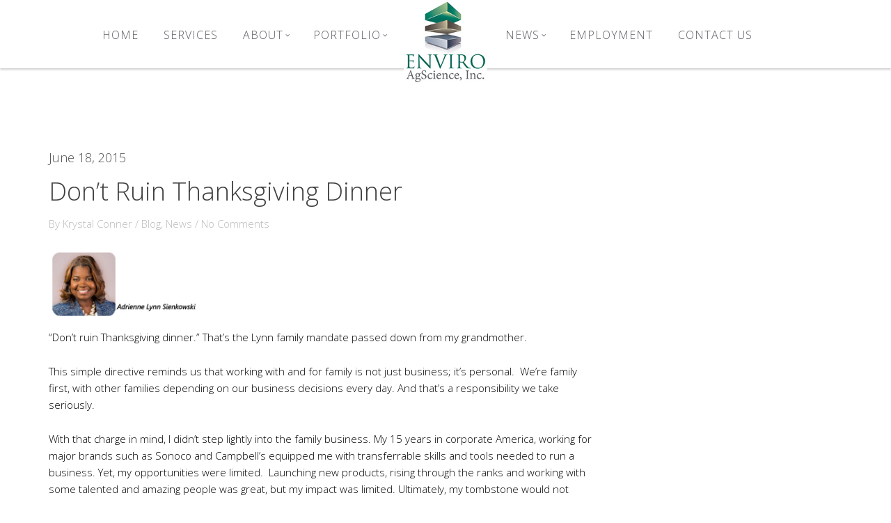

--- FILE ---
content_type: text/html; charset=UTF-8
request_url: http://enviroags.com/dont-ruin-thanksgiving-dinner/
body_size: 10865
content:
<!doctype html>
<!--[if lt IE 7]> <html class="no-js lt-ie9 lt-ie8 lt-ie7" lang="en"> <![endif]-->
<!--[if IE 7]> <html class="no-js lt-ie9 lt-ie8" lang="en"> <![endif]-->
<!--[if IE 8]>  <html class="no-js lt-ie9" lang="en"> <![endif]-->
<!--[if gt IE 8]><!--> <html class="no-js" lang="en-US"> <!--<![endif]-->
<head>
	<meta charset="UTF-8">
	<meta name="viewport" content="width=device-width">
	<title>Don’t Ruin Thanksgiving Dinner | ENVIRO AgScience, Inc.</title>
	<link rel="profile" href="http://gmpg.org/xfn/11">
	<link rel="pingback" href="http://enviroags.com/xmlrpc.php" />
	<meta name='robots' content='max-image-preview:large' />
	<style>img:is([sizes="auto" i], [sizes^="auto," i]) { contain-intrinsic-size: 3000px 1500px }</style>
	<link rel="icon" href="http://enviroags.com/wp-content/uploads/2015/02/ENVIRO_favicon1.png" media="(prefers-color-scheme: light)" />
<meta name="msapplication-TileImage" content="http://enviroags.com/wp-content/uploads/2015/02/ENVIRO_favicon1.png" />
<link rel='dns-prefetch' href='//maps.googleapis.com' />
<link rel='dns-prefetch' href='//code.cdn.mozilla.net' />
<link rel='dns-prefetch' href='//fonts.googleapis.com' />
<link rel="alternate" type="application/rss+xml" title="ENVIRO AgScience, Inc. &raquo; Feed" href="https://enviroags.com/feed/" />
<link rel="alternate" type="application/rss+xml" title="ENVIRO AgScience, Inc. &raquo; Comments Feed" href="https://enviroags.com/comments/feed/" />
<link rel="alternate" type="application/rss+xml" title="ENVIRO AgScience, Inc. &raquo; Don’t Ruin Thanksgiving Dinner Comments Feed" href="https://enviroags.com/dont-ruin-thanksgiving-dinner/feed/" />
<script type="text/javascript">
/* <![CDATA[ */
window._wpemojiSettings = {"baseUrl":"https:\/\/s.w.org\/images\/core\/emoji\/15.0.3\/72x72\/","ext":".png","svgUrl":"https:\/\/s.w.org\/images\/core\/emoji\/15.0.3\/svg\/","svgExt":".svg","source":{"concatemoji":"http:\/\/enviroags.com\/wp-includes\/js\/wp-emoji-release.min.js?ver=6.7.2"}};
/*! This file is auto-generated */
!function(i,n){var o,s,e;function c(e){try{var t={supportTests:e,timestamp:(new Date).valueOf()};sessionStorage.setItem(o,JSON.stringify(t))}catch(e){}}function p(e,t,n){e.clearRect(0,0,e.canvas.width,e.canvas.height),e.fillText(t,0,0);var t=new Uint32Array(e.getImageData(0,0,e.canvas.width,e.canvas.height).data),r=(e.clearRect(0,0,e.canvas.width,e.canvas.height),e.fillText(n,0,0),new Uint32Array(e.getImageData(0,0,e.canvas.width,e.canvas.height).data));return t.every(function(e,t){return e===r[t]})}function u(e,t,n){switch(t){case"flag":return n(e,"\ud83c\udff3\ufe0f\u200d\u26a7\ufe0f","\ud83c\udff3\ufe0f\u200b\u26a7\ufe0f")?!1:!n(e,"\ud83c\uddfa\ud83c\uddf3","\ud83c\uddfa\u200b\ud83c\uddf3")&&!n(e,"\ud83c\udff4\udb40\udc67\udb40\udc62\udb40\udc65\udb40\udc6e\udb40\udc67\udb40\udc7f","\ud83c\udff4\u200b\udb40\udc67\u200b\udb40\udc62\u200b\udb40\udc65\u200b\udb40\udc6e\u200b\udb40\udc67\u200b\udb40\udc7f");case"emoji":return!n(e,"\ud83d\udc26\u200d\u2b1b","\ud83d\udc26\u200b\u2b1b")}return!1}function f(e,t,n){var r="undefined"!=typeof WorkerGlobalScope&&self instanceof WorkerGlobalScope?new OffscreenCanvas(300,150):i.createElement("canvas"),a=r.getContext("2d",{willReadFrequently:!0}),o=(a.textBaseline="top",a.font="600 32px Arial",{});return e.forEach(function(e){o[e]=t(a,e,n)}),o}function t(e){var t=i.createElement("script");t.src=e,t.defer=!0,i.head.appendChild(t)}"undefined"!=typeof Promise&&(o="wpEmojiSettingsSupports",s=["flag","emoji"],n.supports={everything:!0,everythingExceptFlag:!0},e=new Promise(function(e){i.addEventListener("DOMContentLoaded",e,{once:!0})}),new Promise(function(t){var n=function(){try{var e=JSON.parse(sessionStorage.getItem(o));if("object"==typeof e&&"number"==typeof e.timestamp&&(new Date).valueOf()<e.timestamp+604800&&"object"==typeof e.supportTests)return e.supportTests}catch(e){}return null}();if(!n){if("undefined"!=typeof Worker&&"undefined"!=typeof OffscreenCanvas&&"undefined"!=typeof URL&&URL.createObjectURL&&"undefined"!=typeof Blob)try{var e="postMessage("+f.toString()+"("+[JSON.stringify(s),u.toString(),p.toString()].join(",")+"));",r=new Blob([e],{type:"text/javascript"}),a=new Worker(URL.createObjectURL(r),{name:"wpTestEmojiSupports"});return void(a.onmessage=function(e){c(n=e.data),a.terminate(),t(n)})}catch(e){}c(n=f(s,u,p))}t(n)}).then(function(e){for(var t in e)n.supports[t]=e[t],n.supports.everything=n.supports.everything&&n.supports[t],"flag"!==t&&(n.supports.everythingExceptFlag=n.supports.everythingExceptFlag&&n.supports[t]);n.supports.everythingExceptFlag=n.supports.everythingExceptFlag&&!n.supports.flag,n.DOMReady=!1,n.readyCallback=function(){n.DOMReady=!0}}).then(function(){return e}).then(function(){var e;n.supports.everything||(n.readyCallback(),(e=n.source||{}).concatemoji?t(e.concatemoji):e.wpemoji&&e.twemoji&&(t(e.twemoji),t(e.wpemoji)))}))}((window,document),window._wpemojiSettings);
/* ]]> */
</script>
<link rel='stylesheet' id='prettyphoto-css' href='http://enviroags.com/wp-content/plugins/prettyphoto-media/css/prettyPhoto.css?ver=3.1.4' type='text/css' media='screen' />
<link rel='stylesheet' id='pt-cv-public-style-css' href='http://enviroags.com/wp-content/plugins/content-views-query-and-display-post-page/public/assets/css/cv.css?ver=4.2' type='text/css' media='all' />
<style id='wp-emoji-styles-inline-css' type='text/css'>

	img.wp-smiley, img.emoji {
		display: inline !important;
		border: none !important;
		box-shadow: none !important;
		height: 1em !important;
		width: 1em !important;
		margin: 0 0.07em !important;
		vertical-align: -0.1em !important;
		background: none !important;
		padding: 0 !important;
	}
</style>
<link rel='stylesheet' id='wp-block-library-css' href='http://enviroags.com/wp-includes/css/dist/block-library/style.min.css?ver=6.7.2' type='text/css' media='all' />
<style id='classic-theme-styles-inline-css' type='text/css'>
/*! This file is auto-generated */
.wp-block-button__link{color:#fff;background-color:#32373c;border-radius:9999px;box-shadow:none;text-decoration:none;padding:calc(.667em + 2px) calc(1.333em + 2px);font-size:1.125em}.wp-block-file__button{background:#32373c;color:#fff;text-decoration:none}
</style>
<style id='global-styles-inline-css' type='text/css'>
:root{--wp--preset--aspect-ratio--square: 1;--wp--preset--aspect-ratio--4-3: 4/3;--wp--preset--aspect-ratio--3-4: 3/4;--wp--preset--aspect-ratio--3-2: 3/2;--wp--preset--aspect-ratio--2-3: 2/3;--wp--preset--aspect-ratio--16-9: 16/9;--wp--preset--aspect-ratio--9-16: 9/16;--wp--preset--color--black: #000000;--wp--preset--color--cyan-bluish-gray: #abb8c3;--wp--preset--color--white: #ffffff;--wp--preset--color--pale-pink: #f78da7;--wp--preset--color--vivid-red: #cf2e2e;--wp--preset--color--luminous-vivid-orange: #ff6900;--wp--preset--color--luminous-vivid-amber: #fcb900;--wp--preset--color--light-green-cyan: #7bdcb5;--wp--preset--color--vivid-green-cyan: #00d084;--wp--preset--color--pale-cyan-blue: #8ed1fc;--wp--preset--color--vivid-cyan-blue: #0693e3;--wp--preset--color--vivid-purple: #9b51e0;--wp--preset--gradient--vivid-cyan-blue-to-vivid-purple: linear-gradient(135deg,rgba(6,147,227,1) 0%,rgb(155,81,224) 100%);--wp--preset--gradient--light-green-cyan-to-vivid-green-cyan: linear-gradient(135deg,rgb(122,220,180) 0%,rgb(0,208,130) 100%);--wp--preset--gradient--luminous-vivid-amber-to-luminous-vivid-orange: linear-gradient(135deg,rgba(252,185,0,1) 0%,rgba(255,105,0,1) 100%);--wp--preset--gradient--luminous-vivid-orange-to-vivid-red: linear-gradient(135deg,rgba(255,105,0,1) 0%,rgb(207,46,46) 100%);--wp--preset--gradient--very-light-gray-to-cyan-bluish-gray: linear-gradient(135deg,rgb(238,238,238) 0%,rgb(169,184,195) 100%);--wp--preset--gradient--cool-to-warm-spectrum: linear-gradient(135deg,rgb(74,234,220) 0%,rgb(151,120,209) 20%,rgb(207,42,186) 40%,rgb(238,44,130) 60%,rgb(251,105,98) 80%,rgb(254,248,76) 100%);--wp--preset--gradient--blush-light-purple: linear-gradient(135deg,rgb(255,206,236) 0%,rgb(152,150,240) 100%);--wp--preset--gradient--blush-bordeaux: linear-gradient(135deg,rgb(254,205,165) 0%,rgb(254,45,45) 50%,rgb(107,0,62) 100%);--wp--preset--gradient--luminous-dusk: linear-gradient(135deg,rgb(255,203,112) 0%,rgb(199,81,192) 50%,rgb(65,88,208) 100%);--wp--preset--gradient--pale-ocean: linear-gradient(135deg,rgb(255,245,203) 0%,rgb(182,227,212) 50%,rgb(51,167,181) 100%);--wp--preset--gradient--electric-grass: linear-gradient(135deg,rgb(202,248,128) 0%,rgb(113,206,126) 100%);--wp--preset--gradient--midnight: linear-gradient(135deg,rgb(2,3,129) 0%,rgb(40,116,252) 100%);--wp--preset--font-size--small: 13px;--wp--preset--font-size--medium: 20px;--wp--preset--font-size--large: 36px;--wp--preset--font-size--x-large: 42px;--wp--preset--spacing--20: 0.44rem;--wp--preset--spacing--30: 0.67rem;--wp--preset--spacing--40: 1rem;--wp--preset--spacing--50: 1.5rem;--wp--preset--spacing--60: 2.25rem;--wp--preset--spacing--70: 3.38rem;--wp--preset--spacing--80: 5.06rem;--wp--preset--shadow--natural: 6px 6px 9px rgba(0, 0, 0, 0.2);--wp--preset--shadow--deep: 12px 12px 50px rgba(0, 0, 0, 0.4);--wp--preset--shadow--sharp: 6px 6px 0px rgba(0, 0, 0, 0.2);--wp--preset--shadow--outlined: 6px 6px 0px -3px rgba(255, 255, 255, 1), 6px 6px rgba(0, 0, 0, 1);--wp--preset--shadow--crisp: 6px 6px 0px rgba(0, 0, 0, 1);}:where(.is-layout-flex){gap: 0.5em;}:where(.is-layout-grid){gap: 0.5em;}body .is-layout-flex{display: flex;}.is-layout-flex{flex-wrap: wrap;align-items: center;}.is-layout-flex > :is(*, div){margin: 0;}body .is-layout-grid{display: grid;}.is-layout-grid > :is(*, div){margin: 0;}:where(.wp-block-columns.is-layout-flex){gap: 2em;}:where(.wp-block-columns.is-layout-grid){gap: 2em;}:where(.wp-block-post-template.is-layout-flex){gap: 1.25em;}:where(.wp-block-post-template.is-layout-grid){gap: 1.25em;}.has-black-color{color: var(--wp--preset--color--black) !important;}.has-cyan-bluish-gray-color{color: var(--wp--preset--color--cyan-bluish-gray) !important;}.has-white-color{color: var(--wp--preset--color--white) !important;}.has-pale-pink-color{color: var(--wp--preset--color--pale-pink) !important;}.has-vivid-red-color{color: var(--wp--preset--color--vivid-red) !important;}.has-luminous-vivid-orange-color{color: var(--wp--preset--color--luminous-vivid-orange) !important;}.has-luminous-vivid-amber-color{color: var(--wp--preset--color--luminous-vivid-amber) !important;}.has-light-green-cyan-color{color: var(--wp--preset--color--light-green-cyan) !important;}.has-vivid-green-cyan-color{color: var(--wp--preset--color--vivid-green-cyan) !important;}.has-pale-cyan-blue-color{color: var(--wp--preset--color--pale-cyan-blue) !important;}.has-vivid-cyan-blue-color{color: var(--wp--preset--color--vivid-cyan-blue) !important;}.has-vivid-purple-color{color: var(--wp--preset--color--vivid-purple) !important;}.has-black-background-color{background-color: var(--wp--preset--color--black) !important;}.has-cyan-bluish-gray-background-color{background-color: var(--wp--preset--color--cyan-bluish-gray) !important;}.has-white-background-color{background-color: var(--wp--preset--color--white) !important;}.has-pale-pink-background-color{background-color: var(--wp--preset--color--pale-pink) !important;}.has-vivid-red-background-color{background-color: var(--wp--preset--color--vivid-red) !important;}.has-luminous-vivid-orange-background-color{background-color: var(--wp--preset--color--luminous-vivid-orange) !important;}.has-luminous-vivid-amber-background-color{background-color: var(--wp--preset--color--luminous-vivid-amber) !important;}.has-light-green-cyan-background-color{background-color: var(--wp--preset--color--light-green-cyan) !important;}.has-vivid-green-cyan-background-color{background-color: var(--wp--preset--color--vivid-green-cyan) !important;}.has-pale-cyan-blue-background-color{background-color: var(--wp--preset--color--pale-cyan-blue) !important;}.has-vivid-cyan-blue-background-color{background-color: var(--wp--preset--color--vivid-cyan-blue) !important;}.has-vivid-purple-background-color{background-color: var(--wp--preset--color--vivid-purple) !important;}.has-black-border-color{border-color: var(--wp--preset--color--black) !important;}.has-cyan-bluish-gray-border-color{border-color: var(--wp--preset--color--cyan-bluish-gray) !important;}.has-white-border-color{border-color: var(--wp--preset--color--white) !important;}.has-pale-pink-border-color{border-color: var(--wp--preset--color--pale-pink) !important;}.has-vivid-red-border-color{border-color: var(--wp--preset--color--vivid-red) !important;}.has-luminous-vivid-orange-border-color{border-color: var(--wp--preset--color--luminous-vivid-orange) !important;}.has-luminous-vivid-amber-border-color{border-color: var(--wp--preset--color--luminous-vivid-amber) !important;}.has-light-green-cyan-border-color{border-color: var(--wp--preset--color--light-green-cyan) !important;}.has-vivid-green-cyan-border-color{border-color: var(--wp--preset--color--vivid-green-cyan) !important;}.has-pale-cyan-blue-border-color{border-color: var(--wp--preset--color--pale-cyan-blue) !important;}.has-vivid-cyan-blue-border-color{border-color: var(--wp--preset--color--vivid-cyan-blue) !important;}.has-vivid-purple-border-color{border-color: var(--wp--preset--color--vivid-purple) !important;}.has-vivid-cyan-blue-to-vivid-purple-gradient-background{background: var(--wp--preset--gradient--vivid-cyan-blue-to-vivid-purple) !important;}.has-light-green-cyan-to-vivid-green-cyan-gradient-background{background: var(--wp--preset--gradient--light-green-cyan-to-vivid-green-cyan) !important;}.has-luminous-vivid-amber-to-luminous-vivid-orange-gradient-background{background: var(--wp--preset--gradient--luminous-vivid-amber-to-luminous-vivid-orange) !important;}.has-luminous-vivid-orange-to-vivid-red-gradient-background{background: var(--wp--preset--gradient--luminous-vivid-orange-to-vivid-red) !important;}.has-very-light-gray-to-cyan-bluish-gray-gradient-background{background: var(--wp--preset--gradient--very-light-gray-to-cyan-bluish-gray) !important;}.has-cool-to-warm-spectrum-gradient-background{background: var(--wp--preset--gradient--cool-to-warm-spectrum) !important;}.has-blush-light-purple-gradient-background{background: var(--wp--preset--gradient--blush-light-purple) !important;}.has-blush-bordeaux-gradient-background{background: var(--wp--preset--gradient--blush-bordeaux) !important;}.has-luminous-dusk-gradient-background{background: var(--wp--preset--gradient--luminous-dusk) !important;}.has-pale-ocean-gradient-background{background: var(--wp--preset--gradient--pale-ocean) !important;}.has-electric-grass-gradient-background{background: var(--wp--preset--gradient--electric-grass) !important;}.has-midnight-gradient-background{background: var(--wp--preset--gradient--midnight) !important;}.has-small-font-size{font-size: var(--wp--preset--font-size--small) !important;}.has-medium-font-size{font-size: var(--wp--preset--font-size--medium) !important;}.has-large-font-size{font-size: var(--wp--preset--font-size--large) !important;}.has-x-large-font-size{font-size: var(--wp--preset--font-size--x-large) !important;}
:where(.wp-block-post-template.is-layout-flex){gap: 1.25em;}:where(.wp-block-post-template.is-layout-grid){gap: 1.25em;}
:where(.wp-block-columns.is-layout-flex){gap: 2em;}:where(.wp-block-columns.is-layout-grid){gap: 2em;}
:root :where(.wp-block-pullquote){font-size: 1.5em;line-height: 1.6;}
</style>
<link rel='stylesheet' id='contact-form-7-css' href='http://enviroags.com/wp-content/plugins/contact-form-7/includes/css/styles.css?ver=6.1.2' type='text/css' media='all' />
<link rel='stylesheet' id='gpp_shortcodes-css' href='https://enviroags.com/wp-content/plugins/light-shortcode/includes/frontend/ls-shortcodes.css?ver=6.7.2' type='text/css' media='all' />
<link rel='stylesheet' id='rs-plugin-settings-css' href='http://enviroags.com/wp-content/plugins/revslider/public/assets/css/rs6.css?ver=6.2.1' type='text/css' media='all' />
<style id='rs-plugin-settings-inline-css' type='text/css'>
@import url(http://fonts.googleapis.com/css?family=Open+Sans:400,800,300,700);.tp-caption.roundedimage img{-webkit-border-radius:300px;  -moz-border-radius:300px;  border-radius:300px}
</style>
<link rel='stylesheet' id='tpg_get_posts_css-css' href='http://enviroags.com/wp-content/plugins/tpg-get-posts/css/tpg-get-posts-style.css?ver=6.7.2' type='text/css' media='all' />
<link rel='stylesheet' id='parent-style-css' href='http://enviroags.com/wp-content/themes/renovation/style.css?ver=6.7.2' type='text/css' media='all' />
<link rel='stylesheet' id='progression-style-css' href='http://enviroags.com/wp-content/themes/renovationChild/style.css?ver=6.7.2' type='text/css' media='all' />
<link rel='stylesheet' id='responsive-css' href='http://enviroags.com/wp-content/themes/renovation/css/responsive.css?ver=6.7.2' type='text/css' media='all' />
<link rel='stylesheet' id='fira-font-css' href='//code.cdn.mozilla.net/fonts/fira.css?ver=6.7.2' type='text/css' media='all' />
<link rel='stylesheet' id='google-fonts-css' href='http://fonts.googleapis.com/css?family=PT+Sans+Narrow&#038;ver=6.7.2' type='text/css' media='all' />
<script type="text/javascript" src="http://enviroags.com/wp-includes/js/jquery/jquery.min.js?ver=3.7.1" id="jquery-core-js"></script>
<script type="text/javascript" src="http://enviroags.com/wp-includes/js/jquery/jquery-migrate.min.js?ver=3.4.1" id="jquery-migrate-js"></script>
<script type="text/javascript" src="http://enviroags.com/wp-content/plugins/revslider/public/assets/js/rbtools.min.js?ver=6.0" id="tp-tools-js"></script>
<script type="text/javascript" src="http://enviroags.com/wp-content/plugins/revslider/public/assets/js/rs6.min.js?ver=6.2.1" id="revmin-js"></script>
<script type="text/javascript" src="http://enviroags.com/wp-content/themes/renovation/js/libs/modernizr-2.6.2.min.js?ver=20120206" id="modernizr-js"></script>
<link rel="https://api.w.org/" href="https://enviroags.com/wp-json/" /><link rel="alternate" title="JSON" type="application/json" href="https://enviroags.com/wp-json/wp/v2/posts/14485" /><link rel="EditURI" type="application/rsd+xml" title="RSD" href="https://enviroags.com/xmlrpc.php?rsd" />
<meta name="generator" content="WordPress 6.7.2" />
<link rel="canonical" href="https://enviroags.com/dont-ruin-thanksgiving-dinner/" />
<link rel='shortlink' href='https://enviroags.com/?p=14485' />
<link rel="alternate" title="oEmbed (JSON)" type="application/json+oembed" href="https://enviroags.com/wp-json/oembed/1.0/embed?url=https%3A%2F%2Fenviroags.com%2Fdont-ruin-thanksgiving-dinner%2F" />
<link rel="alternate" title="oEmbed (XML)" type="text/xml+oembed" href="https://enviroags.com/wp-json/oembed/1.0/embed?url=https%3A%2F%2Fenviroags.com%2Fdont-ruin-thanksgiving-dinner%2F&#038;format=xml" />
<meta name="viewport" content="minimum-scale=1.0, width=device-width, maximum-scale=1, user-scalable=no" /><style type="text/css">
	body.page #respond {display:none;}	body #logo, body #logo img {width:120px;}
	header #logo-pro { margin-left:-60px;}
	header#logo-left #primary-left-nav {margin-left:140px;}
	.logo_container {width:60px;}
	header { background-color:#ffffff; }
	body {background-color:#ffffff; }
	body #page-title, body #page-title-portfolio {background-color:#006f5e;}
	#widget-area {background-color: #f1f1f1;}
	footer {background-color: #eaeaea;}
	.page-numbers span.current, .page-numbers a:hover {	 background:#006f5e; border-color:#d1a805;}
	.sf-menu a { color:#5f6066; }
    .sf-menu li.sfHover a:after, .sf-menu li.sfHover a:visited:after, .sf-menu a:hover:after, .sf-menu li.current-menu-item a:after {	background: #006f5e;}
	.sf-menu a:hover, .sf-menu li.current-menu-item a, .sf-menu a:hover, .sf-menu li a:hover, .sf-menu a:hover, .sf-menu a:visited:hover, .sf-menu li.sfHover a, .sf-menu li.sfHover a:visited { background:#1e1e2b;  color:#ffffff; }
	#widget-area h6, h1, h2, h3, h4, h5, h6, h1 a, h2 a, h3 a, h4 a, h5 a, h6 a {color: #3f3f3f;}
	body a.more-link, body a.progression-button, body input.wpcf7-submit, body input#submit, body a.ls-sc-button.default { background:#006f5e; color:#ffffff; }
	body a.ls-sc-button.default span { color:#ffffff;}
	body a.more-link:hover, body a.progression-button:hover, body input.wpcf7-submit:hover, body input#submit:hover, body a.ls-sc-button.default:hover { background: #007a4f; color:#393939; }
	body a.ls-sc-button.default:hover {opacity:1; color:#393939;}
 	body, .light-fonts-pro.testimonial-posts-home .testimonial-content { color:#757575; }
	#page-title h1, #page-title-description { color:#ffffff; }
	.sticky .container-blog h2 a, a, h1 a:hover, h2 a:hover, h3 a:hover, h4 a:hover, h5 a:hover, h6 a:hover {color:#024731;}
	a:hover {color:#024731;}
	.renovation-button a, body a.ls-sc-button.secondary { background-color:#006f5e; color: #ffffff; }
	body a.ls-sc-button.secondary span { color:#ffffff; }
	.renovation-button a:hover, body a.ls-sc-button.secondary:hover { color:#ffffff; background-color: #006f5e; }
	body a.ls-sc-button.secondary:hover { opacity:1; color:#ffffff; }
</style>
    <meta name="generator" content="Powered by Slider Revolution 6.2.1 - responsive, Mobile-Friendly Slider Plugin for WordPress with comfortable drag and drop interface." />
<script type="text/javascript">function setREVStartSize(e){			
			try {								
				var pw = document.getElementById(e.c).parentNode.offsetWidth,
					newh;
				pw = pw===0 || isNaN(pw) ? window.innerWidth : pw;
				e.tabw = e.tabw===undefined ? 0 : parseInt(e.tabw);
				e.thumbw = e.thumbw===undefined ? 0 : parseInt(e.thumbw);
				e.tabh = e.tabh===undefined ? 0 : parseInt(e.tabh);
				e.thumbh = e.thumbh===undefined ? 0 : parseInt(e.thumbh);
				e.tabhide = e.tabhide===undefined ? 0 : parseInt(e.tabhide);
				e.thumbhide = e.thumbhide===undefined ? 0 : parseInt(e.thumbhide);
				e.mh = e.mh===undefined || e.mh=="" || e.mh==="auto" ? 0 : parseInt(e.mh,0);		
				if(e.layout==="fullscreen" || e.l==="fullscreen") 						
					newh = Math.max(e.mh,window.innerHeight);				
				else{					
					e.gw = Array.isArray(e.gw) ? e.gw : [e.gw];
					for (var i in e.rl) if (e.gw[i]===undefined || e.gw[i]===0) e.gw[i] = e.gw[i-1];					
					e.gh = e.el===undefined || e.el==="" || (Array.isArray(e.el) && e.el.length==0)? e.gh : e.el;
					e.gh = Array.isArray(e.gh) ? e.gh : [e.gh];
					for (var i in e.rl) if (e.gh[i]===undefined || e.gh[i]===0) e.gh[i] = e.gh[i-1];
										
					var nl = new Array(e.rl.length),
						ix = 0,						
						sl;					
					e.tabw = e.tabhide>=pw ? 0 : e.tabw;
					e.thumbw = e.thumbhide>=pw ? 0 : e.thumbw;
					e.tabh = e.tabhide>=pw ? 0 : e.tabh;
					e.thumbh = e.thumbhide>=pw ? 0 : e.thumbh;					
					for (var i in e.rl) nl[i] = e.rl[i]<window.innerWidth ? 0 : e.rl[i];
					sl = nl[0];									
					for (var i in nl) if (sl>nl[i] && nl[i]>0) { sl = nl[i]; ix=i;}															
					var m = pw>(e.gw[ix]+e.tabw+e.thumbw) ? 1 : (pw-(e.tabw+e.thumbw)) / (e.gw[ix]);					

					newh =  (e.type==="carousel" && e.justify==="true" ? e.gh[ix] : (e.gh[ix] * m)) + (e.tabh + e.thumbh);
				}			
				
				if(window.rs_init_css===undefined) window.rs_init_css = document.head.appendChild(document.createElement("style"));					
				document.getElementById(e.c).height = newh;
				window.rs_init_css.innerHTML += "#"+e.c+"_wrapper { height: "+newh+"px }";				
			} catch(e){
				console.log("Failure at Presize of Slider:" + e)
			}					   
		  };</script>
		<style type="text/css" id="wp-custom-css">
			//Hide RSS feed on homepage//
.industryHeader {
	display: none;
}
.ls-sc-grid_6 {
	display: none;
}		</style>
		</head>
<body class="post-template-default single single-post postid-14485 single-format-standard">
	
<header>
		<div class="width-container"><div id="logo-pro"><h1 id="logo"><a href="https://enviroags.com/" title="ENVIRO AgScience, Inc." rel="home"><img src="http://enviroags.com/wp-content/uploads/2015/02/ENVIRO-logo-stacked-small.jpg" alt="ENVIRO AgScience, Inc." width="120" /></a></h1></div></div>
		<nav>
			<div class="width-container">
				<div id="primary-left-nav"><div class="logo_container"></div><div class="menu-main-navigation-left-container"><ul id="menu-main-navigation-left" class="sf-menu"><li id="menu-item-139" class="menu-item menu-item-type-post_type menu-item-object-page menu-item-home menu-item-139"><a href="https://enviroags.com/">Home</a></li>
<li id="menu-item-140" class="menu-item menu-item-type-post_type menu-item-object-page menu-item-140"><a href="https://enviroags.com/services/">Services</a></li>
<li id="menu-item-162" class="menu-item menu-item-type-post_type menu-item-object-page menu-item-has-children menu-item-162"><a href="https://enviroags.com/about/">About</a>
<ul class="sub-menu">
	<li id="menu-item-207" class="menu-item menu-item-type-post_type menu-item-object-page menu-item-207"><a href="https://enviroags.com/about/leadership/">Leadership</a></li>
	<li id="menu-item-613" class="menu-item menu-item-type-post_type menu-item-object-page menu-item-613"><a href="https://enviroags.com/about/our-team/">Our Team</a></li>
	<li id="menu-item-210" class="menu-item menu-item-type-post_type menu-item-object-page menu-item-210"><a href="https://enviroags.com/about/certifications/">Certifications</a></li>
	<li id="menu-item-217" class="menu-item menu-item-type-post_type menu-item-object-page menu-item-217"><a href="https://enviroags.com/about/awards/">Awards</a></li>
</ul>
</li>
<li id="menu-item-420" class="menu-item menu-item-type-custom menu-item-object-custom menu-item-has-children menu-item-420"><a href="http://enviroags.com/portfolio_type/construction/">Portfolio</a>
<ul class="sub-menu">
	<li id="menu-item-422" class="menu-item menu-item-type-taxonomy menu-item-object-portfolio_type menu-item-422"><a href="https://enviroags.com/portfolio_type/landscaping/">Landscaping</a></li>
	<li id="menu-item-421" class="menu-item menu-item-type-taxonomy menu-item-object-portfolio_type menu-item-421"><a href="https://enviroags.com/portfolio_type/construction/">Construction</a></li>
</ul>
</li>
</ul></div></div>
				<div id="primary-right-nav"><div class="logo_container"></div><div class="menu-main-navigation-right-container"><ul id="menu-main-navigation-right" class="sf-menu"><li id="menu-item-220" class="menu-item menu-item-type-post_type menu-item-object-page menu-item-has-children menu-item-220"><a href="https://enviroags.com/news/">News</a>
<ul class="sub-menu">
	<li id="menu-item-11269" class="menu-item menu-item-type-post_type menu-item-object-page menu-item-11269"><a href="https://enviroags.com/blog/">ENVIRO Blog</a></li>
</ul>
</li>
<li id="menu-item-627" class="menu-item menu-item-type-post_type menu-item-object-page menu-item-627"><a href="https://enviroags.com/work-with-us/employment/">Employment</a></li>
<li id="menu-item-200" class="menu-item menu-item-type-post_type menu-item-object-page menu-item-200"><a href="https://enviroags.com/contact/">Contact Us</a></li>
</ul></div></div>
			</div>
			<div class="clearfix"></div>
		</nav>
		<div id="mobile-menu">
			<div class="width-container">
				<div class="menu-main-navigation-left-container"><ul id="menu-main-navigation-left-1" class="phone-menu"><li class="menu-item menu-item-type-post_type menu-item-object-page menu-item-home menu-item-139"><a href="https://enviroags.com/">Home</a></li>
<li class="menu-item menu-item-type-post_type menu-item-object-page menu-item-140"><a href="https://enviroags.com/services/">Services</a></li>
<li class="menu-item menu-item-type-post_type menu-item-object-page menu-item-has-children menu-item-162"><a href="https://enviroags.com/about/">About</a>
<ul class="sub-menu">
	<li class="menu-item menu-item-type-post_type menu-item-object-page menu-item-207"><a href="https://enviroags.com/about/leadership/">Leadership</a></li>
	<li class="menu-item menu-item-type-post_type menu-item-object-page menu-item-613"><a href="https://enviroags.com/about/our-team/">Our Team</a></li>
	<li class="menu-item menu-item-type-post_type menu-item-object-page menu-item-210"><a href="https://enviroags.com/about/certifications/">Certifications</a></li>
	<li class="menu-item menu-item-type-post_type menu-item-object-page menu-item-217"><a href="https://enviroags.com/about/awards/">Awards</a></li>
</ul>
</li>
<li class="menu-item menu-item-type-custom menu-item-object-custom menu-item-has-children menu-item-420"><a href="http://enviroags.com/portfolio_type/construction/">Portfolio</a>
<ul class="sub-menu">
	<li class="menu-item menu-item-type-taxonomy menu-item-object-portfolio_type menu-item-422"><a href="https://enviroags.com/portfolio_type/landscaping/">Landscaping</a></li>
	<li class="menu-item menu-item-type-taxonomy menu-item-object-portfolio_type menu-item-421"><a href="https://enviroags.com/portfolio_type/construction/">Construction</a></li>
</ul>
</li>
</ul></div>	
				<div class="menu-main-navigation-right-container"><ul id="menu-main-navigation-right-1" class="phone-menu"><li class="menu-item menu-item-type-post_type menu-item-object-page menu-item-has-children menu-item-220"><a href="https://enviroags.com/news/">News</a>
<ul class="sub-menu">
	<li class="menu-item menu-item-type-post_type menu-item-object-page menu-item-11269"><a href="https://enviroags.com/blog/">ENVIRO Blog</a></li>
</ul>
</li>
<li class="menu-item menu-item-type-post_type menu-item-object-page menu-item-627"><a href="https://enviroags.com/work-with-us/employment/">Employment</a></li>
<li class="menu-item menu-item-type-post_type menu-item-object-page menu-item-200"><a href="https://enviroags.com/contact/">Contact Us</a></li>
</ul></div>			</div>
		</div>
	<div class="clearfix"></div>
		
		
</header>





<div id="main">

<div class="width-container bg-sidebar-pro">
	<div id="content-container">
	
		<article id="post-14485" class="post-14485 post type-post status-publish format-standard has-post-thumbnail hentry category-blog category-news tag-adrienne-lynn tag-leadership tag-learn tag-succession-planning">
	<div class="container-blog">
		
									<div class="featured-blog-progression">
								<a href="https://enviroags.com/wp-content/uploads/2015/06/lynn-family-first.jpg" rel="prettyPhoto">
				<img width="560" height="280" src="https://enviroags.com/wp-content/uploads/2015/06/lynn-family-first.jpg" class="attachment-progression-blog size-progression-blog wp-post-image" alt="" decoding="async" fetchpriority="high" srcset="https://enviroags.com/wp-content/uploads/2015/06/lynn-family-first.jpg 560w, https://enviroags.com/wp-content/uploads/2015/06/lynn-family-first-300x150.jpg 300w" sizes="(max-width: 560px) 100vw, 560px" />				</a>
			</div>
		 <!-- close media_embed option -->
						
		<div class="pro-cat"><time class="entry-date" datetime="2015-06-18T14:58:53+00:00">June 18, 2015</time></div>
		
		<h2 class="blog-title">Don’t Ruin Thanksgiving Dinner</h2>
		
				<div class="meta-progression"><span class="author-meta-pro">By <a href="https://enviroags.com/author/kconner/" title="Posts by Krystal Conner" rel="author">Krystal Conner</a></span> / <span class="category-meta-pro"><a href="https://enviroags.com/category/blog/" rel="category tag">Blog</a>, <a href="https://enviroags.com/category/news/" rel="category tag">News</a></span> / <span class="comment-meta-pro"><a href="https://enviroags.com/dont-ruin-thanksgiving-dinner/#respond">No Comments</a></span>
		
		</div>
				
			<div class="blog-container-text">

				<div class="entry-content">		
					
					<table border="0" width="215">
<tbody>
<tr>
<td width="215"><a href="#"><img decoding="async" class="alignleft  wp-image-11313" src="http://enviroags.com/wp-content/uploads/2015/05/alynn_blogshot.png" alt="Adrienne Lynn Sienkowski" width="206" height="103" /></a></td>
</tr>
</tbody>
</table>
<p>“Don’t ruin Thanksgiving dinner.” That&#8217;s the Lynn family mandate passed down from my grandmother.</p>
<p>This simple directive reminds us that working with and for family is not just business; it’s personal.  We’re family first, with other families depending on our business decisions every day. And that’s a responsibility we take seriously.</p>
<p>With that charge in mind, I didn’t step lightly into the family business. My 15 years in corporate America, working for major brands such as Sonoco and Campbell’s equipped me with transferrable skills and tools needed to run a business. Yet, my opportunities were limited.  Launching new products, rising through the ranks and working with some talented and amazing people was great, but my impact was limited. Ultimately, my tombstone would not read: “Adrienne was the best engineer we’ve ever had, thanks for this product launch!”  But the family business offered me leadership on a broader scope: touching more areas of strategy, contracts, IT, finance, etc. But most importantly, it offered endless opportunities to leave a legacy.</p>
<p>So, when relocating closer to home became an option, I not only moved geographically, I moved professionally. I carefully strategized with my family as making this transition would prove challenging for everyone involved. Succession planning for family business is critical, and there’s no road map on HOW to do it. It’s a deliberate, proactive and continuous process. We’ve worked hard on the succession plan going from a tricycle to a bike, and eventually to a car.</p>
<p>Along the way I’ve discovered that while corporate may shut down for the day, entrepreneurship remains open 24/7. I find myself thinking about ENVIRO almost all day every day. I’ve also learned that all of my corporate skills did not transfer directly to my new career with ENVIRO. The business models are different, and the people are different, so it wasn’t an apples-to-apples switch.  But, I’ve been able to use my experience to balance with the family business model.</p>
<p>I’ve also acknowledged that there’s only one Dr. Lynn, so I was not trying to replace him or fill his shoes. Krystal, Bryan and I have our unique personalities and talents that we bring to ENVIRO, and we’re building a team that believes in the company’s vision and future. Dr. Lynn provides us with his rich history, advice and knowledge, and we work together to continue growing the company. Like any business, ENVIRO has its ups, downs and challenges; but our goal is to build upon the amazing foundation my father has established.</p>
<p>Working with family in this capacity is truly a blessing.</p>
<p>LEARN | LEAD | SUCCEED</p>
				
														</div><!-- .entry-content -->
			
				<div id="tags-pro"><a href="https://enviroags.com/tag/adrienne-lynn/" rel="tag">adrienne lynn</a> <a href="https://enviroags.com/tag/leadership/" rel="tag">leadership</a> <a href="https://enviroags.com/tag/learn/" rel="tag">learn</a> <a href="https://enviroags.com/tag/succession-planning/" rel="tag">succession planning</a></div> 			
				
			</div><!-- close .blog-container-text -->

	</div>
</article>

				
			</div>
	
		<div id="sidebar">
		</div><!-- close #sidebar -->
		<div class="clearfix"></div>
	</div>

	<div class="clearfix"></div>
</div><!-- close #main -->




<div id="widget-area">
	<div class="width-container footer-1-column">
					</div>
	<div class="clearfix"></div>
</div>

<footer>
	<div id="copyright">
		<div class="width-container">
			© 2025 ENVIRO AgScience, Inc. 			<div class="social-icons-widget-pro social-footer">
			<div class="social-ico">
				<a href="https://twitter.com/ENVIROAgScience" target="_blank">
					<i class="fa fa-twitter"></i>
				</a>
				<a href="https://www.linkedin.com/company/enviro-agscience" target="_blank">
					<i class="fa fa-linkedin"></i>
				</a>
			</div>
		</div>
		</div><!-- close .width-container -->
		<div class="clearfix"></div>
		
	</div><!-- close #copyright -->
</footer>
	<script type="text/javascript">
	jQuery(document).ready(function($) {
	$('#mobile-menu .width-container').mobileMenu({
	    defaultText: 'Navigate to...',
	    className: 'select-menu',
	    subMenuDash: '&ndash;&ndash;'
	});
	});
	</script>
    <script type="text/javascript" src="http://enviroags.com/wp-content/plugins/prettyphoto-media/js/jquery.prettyPhoto.min.js?ver=3.1.4" id="prettyphoto-js"></script>
<script type="text/javascript" src="http://enviroags.com/wp-includes/js/dist/hooks.min.js?ver=4d63a3d491d11ffd8ac6" id="wp-hooks-js"></script>
<script type="text/javascript" src="http://enviroags.com/wp-includes/js/dist/i18n.min.js?ver=5e580eb46a90c2b997e6" id="wp-i18n-js"></script>
<script type="text/javascript" id="wp-i18n-js-after">
/* <![CDATA[ */
wp.i18n.setLocaleData( { 'text direction\u0004ltr': [ 'ltr' ] } );
/* ]]> */
</script>
<script type="text/javascript" src="http://enviroags.com/wp-content/plugins/contact-form-7/includes/swv/js/index.js?ver=6.1.2" id="swv-js"></script>
<script type="text/javascript" id="contact-form-7-js-before">
/* <![CDATA[ */
var wpcf7 = {
    "api": {
        "root": "https:\/\/enviroags.com\/wp-json\/",
        "namespace": "contact-form-7\/v1"
    }
};
/* ]]> */
</script>
<script type="text/javascript" src="http://enviroags.com/wp-content/plugins/contact-form-7/includes/js/index.js?ver=6.1.2" id="contact-form-7-js"></script>
<script type="text/javascript" id="pt-cv-content-views-script-js-extra">
/* <![CDATA[ */
var PT_CV_PUBLIC = {"_prefix":"pt-cv-","page_to_show":"5","_nonce":"3b10aa7de4","is_admin":"","is_mobile":"","ajaxurl":"https:\/\/enviroags.com\/wp-admin\/admin-ajax.php","lang":"","loading_image_src":"data:image\/gif;base64,R0lGODlhDwAPALMPAMrKygwMDJOTkz09PZWVla+vr3p6euTk5M7OzuXl5TMzMwAAAJmZmWZmZszMzP\/\/\/yH\/[base64]\/wyVlamTi3nSdgwFNdhEJgTJoNyoB9ISYoQmdjiZPcj7EYCAeCF1gEDo4Dz2eIAAAh+QQFCgAPACwCAAAADQANAAAEM\/DJBxiYeLKdX3IJZT1FU0iIg2RNKx3OkZVnZ98ToRD4MyiDnkAh6BkNC0MvsAj0kMpHBAAh+QQFCgAPACwGAAAACQAPAAAEMDC59KpFDll73HkAA2wVY5KgiK5b0RRoI6MuzG6EQqCDMlSGheEhUAgqgUUAFRySIgAh+QQFCgAPACwCAAIADQANAAAEM\/DJKZNLND\/[base64]"};
var PT_CV_PAGINATION = {"first":"\u00ab","prev":"\u2039","next":"\u203a","last":"\u00bb","goto_first":"Go to first page","goto_prev":"Go to previous page","goto_next":"Go to next page","goto_last":"Go to last page","current_page":"Current page is","goto_page":"Go to page"};
/* ]]> */
</script>
<script type="text/javascript" src="http://enviroags.com/wp-content/plugins/content-views-query-and-display-post-page/public/assets/js/cv.js?ver=4.2" id="pt-cv-content-views-script-js"></script>
<script type="text/javascript" src="http://enviroags.com/wp-includes/js/jquery/ui/core.min.js?ver=1.13.3" id="jquery-ui-core-js"></script>
<script type="text/javascript" src="http://enviroags.com/wp-includes/js/jquery/ui/accordion.min.js?ver=1.13.3" id="jquery-ui-accordion-js"></script>
<script type="text/javascript" src="http://enviroags.com/wp-includes/js/jquery/ui/tabs.min.js?ver=1.13.3" id="jquery-ui-tabs-js"></script>
<script type="text/javascript" src="http://enviroags.com/wp-content/plugins/light-shortcode/includes/frontend/ls_sc_scripts.js?ver=1.0.3" id="ls_sc_scripts-js"></script>
<script type="text/javascript" src="https://maps.googleapis.com/maps/api/js?sensor=false&amp;ver=1.0.3" id="gpp_sc_googlemap_api-js"></script>
<script type="text/javascript" src="http://enviroags.com/wp-content/themes/renovation/js/plugins.js?ver=20120206" id="plugins-js"></script>
<script type="text/javascript" src="http://enviroags.com/wp-content/themes/renovation/js/script.js?ver=20120206" id="scripts-js"></script>
<script>
jQuery(function($) {
$('a[rel^="prettyPhoto"]').prettyPhoto();
});
</script>
</body>
</html>

--- FILE ---
content_type: text/css
request_url: http://enviroags.com/wp-content/themes/renovationChild/style.css?ver=6.7.2
body_size: 1431
content:
/*
 Theme Name:   Renovation Child	
 Description:  Child theme using Renovation for Enviro AgScience
 Author:       Jamie Smith
 Template:     renovation
 Version:      1.0.0
*/


/* =Theme customization starts here
-------------------------------------------------------------- */
@import url(http://fonts.googleapis.com/css?family=Open+Sans:400,300);

body{
	font-family:'Open Sans';
	font-weight: 300;
	color:#000 !important;
}

/******************************
 * Styles for Home Page      *
 ******************************/
header nav{
	font-family: 'Open Sans';
	font-weight: 300;
}

.title-homepage img{
	display: none;
}

.help-bar{
	background:#F37528;
}

#pyre_social_media-widget-feat-2{
width: 250px;
margin-left: auto;
margin-right: auto;
text-align: center;
}

/*Service Section Styles ********************/
.service-content{
	text-align: justify;
}

.service-posts-home .home-widget, #text-2 h2{
	border:solid 1px black;
}

.portfolio-posts-home .home-widget{
	border:solid 1px white
}

.service-posts-home{
	padding:10px 0px 10px 0px;
}

.service-container{
	margin:0px 0px 10px 0px;
}

.service-posts-home .service-container h2{
	font-size: 20px;
}

/*Portfolio Secion Styles ********************/
.portfolio-posts-home{
	padding:10px 0px 10px 0px;
}

.portfolio-posts-home a.progression-button{
	background:#fff;
	color:#024731;
}

.light-fonts-pro .meta-progression-port a{
	color:#fff !important;
}

/*Twiter Feed******************************/
.aiwidgetscss .tweet_author_heading a, .widget .tweet_author_heading a {
  color: #000000 !important;
  text-decoration: none;
}
.tweet_author a, .widget .tweet_author a {
  color: #000000 !important;
  font-size: 14px;
}

/*RSS Feed Styles**************************/
.industryHeader{
	margin-top:10px;
}

#rss-2 {
	display:inline-block !important;
	margin-left: 20%;
	width: 570px;
	vertical-align: text-top;
}

#rss-3{
	display:inline-block !important;
	width: 570px;
	vertical-align: text-top
}

@media only screen and (max-width: 767px){
	.grid2column-progression{
		width: 100%;
		margin-bottom:10px;
		float:none;
	}
}

.rss-output .date {
	display:none;
}

.industryNews h3 {
	font-size:27px;
}

div.rss-output{
	float:left;
	width:100%;
}

.rss-output .date{
	float: left;
	width: 13%;
	border-right:solid 1px black;
	padding-right:3px;
}

.rss-output .title{
	font-size:16px;
	padding-left:15%;
}
/******************************
 * Styles for Section Headers *
 ******************************/
.pageHeader{
	text-align: left;
}
.pageHeader h1{
	margin-bottom: 0px;
	margin-top: 20px;
	text-transform: uppercase;
}
/******************************
 * Styles for About Page      *
 ******************************/
.enviroTeam{
	height:300px;
}

/******************************
 * Styles for Services Page   *
 ******************************/
.page-id-137 #main{
	padding: 10px 0px 45px 0px;
}

.page-id-137 h3{
	color: #024731;
}

/******************************
 * Styles for Leadership Page *
 ******************************/

.enviroTeam img{
	width:160px;
}

/******************************
 * Styles for Our Team Page   *
 ******************************/

 .ourTeamList li{
 	list-style-type: none;
 }

 .ourTeamList li img{
 	width:150px;
 	margin-left:auto;
 	margin-right:auto;
 	display: block;
 }

 .ourTeamList div{
 	text-align: center;
 }

/********************************
 * Styles for Application Page  *
 ********************************/
input{
	width: auto !important;
}

/******************************
 * Styles for Portfolio Page  *
 ******************************/

 #portfolio-sub-nav{
 	display:none;
 }

 /*****************************
 * Styles for Contact Page    *
 ******************************/
 .contactPage .address{
 	display: inline-block;
 	vertical-align: top;
 	margin-right: 25px;
 }

 /*****************************
 * Styles for Footer          *
 ******************************/
 #copyright {
 	color: #000000 !important;
 }

 .social-footer .social-ico{
 	text-align: center;
 }
.social-footer .social-ico a .fa-twitter{
	background-color:#006F5E;
}

.social-footer .social-ico a .fa-linkedin{
	background-color:#006F5E;
}

.hermes .tp-bullet {
    width: 18px !important;
    height: 18px !important;
}
.hermes .tp-bullet.selected:after, .hermes .tp-bullet:hover:after {
    width: 9px !important;
    height: 9px !important;
    top: 50%;
    left: 50%;
    transform: translate(-50%, -50%);
	border-radius: 50%;
}